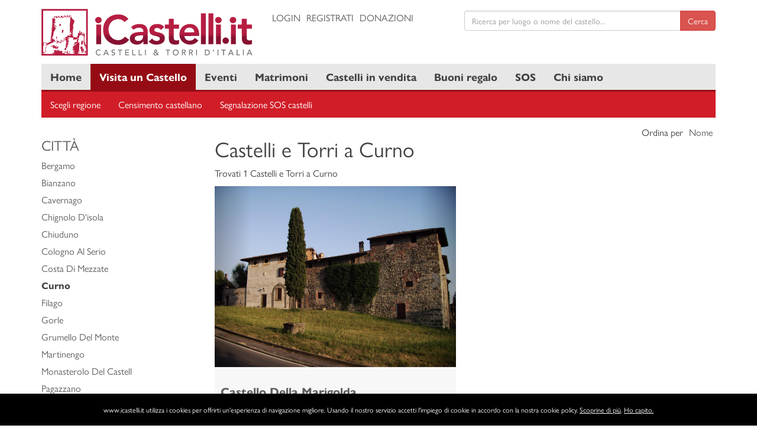

--- FILE ---
content_type: text/html; charset=UTF-8
request_url: https://www.icastelli.it/it/lombardia/bergamo/curno
body_size: 14848
content:
<!doctype html><html lang="it"><head><meta charset="UTF-8"><meta name="theme-color" content="#182943"><meta name="viewport" content="width=device-width, initial-scale=1, shrink-to-fit=no"><meta http-equiv="X-UA-Compatible" content="ie=edge"><meta name="description" content="Database dei castelli italiani, con motore di ricerca nominale e per regione. L'incastellamento in Italia, le news, percorsi turistici consigliati."><meta name="keywords" content="Castelli, Torri, Eventi, Notizie, Turismo Italiano, News, Castelli D'Italia, Castelli Italiani, Visite Gruppi, Viaggiatori, Pubblicità, Viaggi Nei Castelli"><meta property="og:type" content="website"><meta property="og:url" content=""><meta property="og:title" content=""><meta property="og:description" content=""><meta property="og:image" content=""><meta property="og:site_name" content="icastelli.it"><meta name="twitter:card" content="summary"><meta name="twitter:image" content=""><meta name="twitter:title" content=""><meta name="twitter:description" content=""><meta name="twitter:site" content="icastelli.it"><meta name="twitter:creator" content="@iCastelli_it"><title>Castelli e Torri nel Comune di Curno</title><link rel="stylesheet" href="/themes/layout.min.css"><link rel="shortcut icon" href="/favicon.ico" type="image/x-icon"><link rel="icon" href="/favicon.ico" type="image/x-icon"><link rel="canonical" href="https://www.icastelli.it"><!--[if lt IE 9]><script src="https://oss.maxcdn.com/html5shiv/3.7.2/html5shiv.min.js"></script><script src="https://oss.maxcdn.com/respond/1.4.2/respond.min.js"></script><![endif]--><script async src="//pagead2.googlesyndication.com/pagead/js/adsbygoogle.js"></script><script>
            (adsbygoogle=window.adsbygoogle||[]).push({google_ad_client:"ca-pub-8145807465889896",enable_page_level_ads:!0});
        </script><script src="https://www.google.com/recaptcha/api.js" async defer></script></head><body><div class="container-fluid"><div class="row"><div class="col-md-12"><noscript><div id="js-noscript" class="alert alert-danger alert-dismissable"><button type="button" class="close" data-dismiss="alert">&times;</button><strong>For full functionality of this site it is necessary to enable JavaScript</strong><p>Here are the <a href="http://www.enable-javascript.com" target="_blank" title="enable-javascript.com">instructions how to enable JavaScript in your web browser</a></p></div></noscript></div></div></div><header><div class="container-header"><div class="container"><div class="row"><div class="col-md-4 col-xs-12"><div class="logo"><a href="/" title="icastelli.it"><img src="/themes/img/logo.svg" style="margin: 0 auto;" class="img-responsive" alt="icastelli.it"></a></div></div><div class="col-md-8 col-xs-12"><div class="row"><div class="col-md-5 col-xs-12"><div class="top"><ul class="list-inline text-uppercase"><li><a href="/login" title="Login">Login</a></li><li><a href="/register/" title="Registrati">Registrati</a></li><li><a href="/it/donazioni" title="Donazioni">Donazioni</a></li></ul></div></div><div class="col-md-7 col-xs-12"><div class="top"><form action="/search" class="js-validate-search" autocomplete="off" method="post" enctype="application/x-www-form-urlencoded"><div class="input-group"><input type="text" class="form-control js-autocomplete" name="q" required placeholder="Ricerca per luogo o nome del castello..."><span class="input-group-btn"><input type="hidden" name="category" class="js-suggestion-category" value=""><input type="hidden" name="slug" class="js-suggestion-slug" value=""><input type="hidden" name="id" class="js-suggestion-id" value=""><input type="hidden" name="locale" class="js-suggestion-locale" value="it"><button class="btn btn-danger" type="submit">Cerca</button></span></div></form></div></div></div></div></div></div></div><div class="container-topnav"><div class="container"><div class="container-nav"><div class="row"><div class="col-md-12"><nav><ul class="topnav"><li><a class="" href="/" title="Home">Home</a></li><li><a class="active" href="/it/visita-un-castello" title="Visita un Castello">Visita un Castello</a></li><li><a class="" href="/it/eventi" title="Eventi">Eventi</a></li><li><a class="" href="/it/matrimoni" title="Matrimoni">Matrimoni</a></li><li><a class="" href="/it/castelli-in-vendita" title="Castelli in vendita">Castelli in vendita</a></li><li><a class="" href="/it/buoni-regalo" title="Buoni regalo">Buoni regalo</a></li><li><a class="" href="/it/risultati-ricerca?filter=admission&amp;value=4" title="SOS">SOS</a></li><li><a class="" href="/it/pagina/chi-siamo" title="Chi siamo">Chi siamo</a></li><li class="icon"><a href="javascript:void(0);" title="Menu" onclick="toggleNavigation()"><span class="glyphicon glyphicon-menu-hamburger"></span></a></li></ul></nav></div></div></div></div></div></header><main><div class="container-map"><div class="container"><div class="row"><div class="col-md-12"><div class="slideshow-sub-nav"><nav><ul class="subnav"><li><a href="/it/scegli-regione" title="Scegli regione">Scegli regione</a></li><li><a href="/it/segnalazione-censimento-castellano" title="Censimento castellano">Censimento castellano</a></li><li><a href="/it/segnalazione-sos-castelli" title="Segnalazione SOS castelli">Segnalazione SOS castelli</a></li><li class="icon"><a href="javascript:void(0);" title="Menu" onclick="toggleSubNavigation()"><span class="glyphicon glyphicon-align-justify"></span></a></li></ul></nav></div></div></div></div></div><div class="container"><div class="row"><div class="col-md-12"><ol class="breadcrumb"><li><a href="/" title="Home">Home</a></li><li><a class="active" href="/it/visita-un-castello" title="Visita un Castello">Visita un Castello</a></li><li><a href="/it/lombardia" title="Lombardia">Lombardia</a></li><li><a href="/it/lombardia/bergamo" title="Bergamo">Bergamo</a></li><li class="active">Curno</li></ol></div></div><div class="row"><div class="col-md-9 col-md-push-3"><div class="list-header"><div class="row"><div class="col-md-8"><h1>Castelli e Torri a Curno</h1><p>Trovati 1 Castelli e Torri a Curno</p></div><div class="col-md-4"><ul class="list-inline text-right"><li>Ordina per</li><li><a class="sortable" href="/it/lombardia/bergamo/curno?sort=nome&amp;direction=asc&amp;page=1" title="Nome">Nome</a></li></ul></div></div></div><div class="list-body"><div class="row"><div class="col-md-6 col-xs-12"><div style="margin-bottom: 35px" class="box-castle js-item"><div id="carousel-photos-1307521361" class="carousel slide" data-ride="carousel"><div class="carousel-inner" role="listbox"><div class="item active"><img src="/uploaded/castelli/48400afd6741fb6b8a6a1d0eca2d3dab.jpg" alt="Castello Della Marigolda"></div></div><a class="left carousel-control" href="#carousel-photos-1307521361" role="button" data-slide="prev"><span class="glyphicon glyphicon-chevron-left" aria-hidden="true"></span><span class="sr-only">Previous</span></a><a class="right carousel-control" href="#carousel-photos-1307521361" role="button" data-slide="next"><span class="glyphicon glyphicon-chevron-right" aria-hidden="true"></span><span class="sr-only">Next</span></a></div><div style="padding: 10px;"><h3 style="font-size: 20px;"><strong>Castello Della Marigolda</strong></h3><p class="small help-block"></p></div></div></div></div></div><div class="list-pagination"></div></div><div class="col-md-3 col-md-pull-9"><h3 class="text-uppercase">Città</h3><ul class="list-unstyled list-item"><li><a href="/it/lombardia/bergamo/bergamo" title="Bergamo">Bergamo</a></li><li><a href="/it/lombardia/bergamo/bianzano" title="Bianzano">Bianzano</a></li><li><a href="/it/lombardia/bergamo/cavernago" title="Cavernago">Cavernago</a></li><li><a href="/it/lombardia/bergamo/chignolo-disola" title="Chignolo D&#039;isola">Chignolo D&#039;isola</a></li><li><a href="/it/lombardia/bergamo/chiuduno" title="Chiuduno">Chiuduno</a></li><li><a href="/it/lombardia/bergamo/cologno-al-serio" title="Cologno Al Serio">Cologno Al Serio</a></li><li><a href="/it/lombardia/bergamo/costa-di-mezzate" title="Costa Di Mezzate">Costa Di Mezzate</a></li><li><strong>Curno</strong></li><li><a href="/it/lombardia/bergamo/filago" title="Filago">Filago</a></li><li><a href="/it/lombardia/bergamo/gorle" title="Gorle">Gorle</a></li><li><a href="/it/lombardia/bergamo/grumello-del-monte" title="Grumello Del Monte">Grumello Del Monte</a></li><li><a href="/it/lombardia/bergamo/martinengo" title="Martinengo">Martinengo</a></li><li><a href="/it/lombardia/bergamo/monasterolo-del-castell" title="Monasterolo Del Castell">Monasterolo Del Castell</a></li><li><a href="/it/lombardia/bergamo/pagazzano" title="Pagazzano">Pagazzano</a></li><li><a href="/it/lombardia/bergamo/pumenengo" title="Pumenengo">Pumenengo</a></li><li><a href="/it/lombardia/bergamo/riva-di-solto" title="Riva Di Solto">Riva Di Solto</a></li><li><a href="/it/lombardia/bergamo/ubiale-clanezzo" title="Ubiale Clanezzo">Ubiale Clanezzo</a></li><li><a href="/it/lombardia/bergamo/urgnano" title="Urgnano">Urgnano</a></li></ul><h3 class="text-uppercase">Province</h3><ul class="list-unstyled list-item"><li><a href="/it/lombardia/bergamo" title="Bergamo">Bergamo</a></li><li><a href="/it/lombardia/brescia" title="Brescia">Brescia</a></li><li><a href="/it/lombardia/como" title="Como">Como</a></li><li><a href="/it/lombardia/cremona" title="Cremona">Cremona</a></li><li><a href="/it/lombardia/lecco" title="Lecco">Lecco</a></li><li><a href="/it/lombardia/lodi" title="Lodi">Lodi</a></li><li><a href="/it/lombardia/mantova" title="Mantova">Mantova</a></li><li><a href="/it/lombardia/milano" title="Milano">Milano</a></li><li><a href="/it/lombardia/pavia" title="Pavia">Pavia</a></li><li><a href="/it/lombardia/sondrio" title="Sondrio">Sondrio</a></li><li><a href="/it/lombardia/varese" title="Varese">Varese</a></li></ul><h3 class="text-uppercase">Regioni</h3><ul class="list-unstyled list-item"><li><a href="/it/abruzzo" title="Abruzzo">Abruzzo</a></li><li><a href="/it/basilicata" title="Basilicata">Basilicata</a></li><li><a href="/it/calabria" title="Calabria">Calabria</a></li><li><a href="/it/campania" title="Campania">Campania</a></li><li><a href="/it/emilia-romagna" title="Emilia Romagna">Emilia Romagna</a></li><li><a href="/it/friuli-venezia-giulia" title="Friuli Venezia Giulia">Friuli Venezia Giulia</a></li><li><a href="/it/lazio" title="Lazio">Lazio</a></li><li><a href="/it/liguria" title="Liguria">Liguria</a></li><li><a href="/it/lombardia" title="Lombardia">Lombardia</a></li><li><a href="/it/marche" title="Marche">Marche</a></li><li><a href="/it/molise" title="Molise">Molise</a></li><li><a href="/it/piemonte" title="Piemonte">Piemonte</a></li><li><a href="/it/puglia" title="Puglia">Puglia</a></li><li><a href="/it/sardegna" title="Sardegna">Sardegna</a></li><li><a href="/it/sicilia" title="Sicilia">Sicilia</a></li><li><a href="/it/toscana" title="Toscana">Toscana</a></li><li><a href="/it/trentino-alto-adige" title="Trentino Alto Adige">Trentino Alto Adige</a></li><li><a href="/it/umbria" title="Umbria">Umbria</a></li><li><a href="/it/valle-daosta" title="Valle d&#039;Aosta">Valle d&#039;Aosta</a></li><li><a href="/it/veneto" title="Veneto">Veneto</a></li></ul><hr><script async src="//pagead2.googlesyndication.com/pagead/js/adsbygoogle.js"></script><!-- Dimensione automatica 2018 --><ins class="adsbygoogle"
     style="display:block"
     data-ad-client="ca-pub-8908718940287985"
     data-ad-slot="5667287820"
     data-ad-format="auto"
     data-full-width-responsive="true"></ins><script>
(adsbygoogle = window.adsbygoogle || []).push({});
</script></div></div></div></main><footer><div class="container-footer"><div class="container"><div class="row"><div class="col-md-4"><p class="lead">SITEMAP</p><ul class="list-unstyled small"><li><a href="/" title="Home">Home</a></li><li><a href="/it/visita-un-castello" title="Visita un Castello">Visita un Castello</a></li><li><a href="/it/eventi" title="Eventi">Eventi</a></li><li><a href="/it/matrimoni" title="Matrimoni">Matrimoni</a></li><li><a href="/it/buoni-regalo" title="Buoni regalo">Buoni regalo</a></li><li><a href="/it/risultati-ricerca?filter=admission&amp;value=4" title="SOS Castelli">SOS Castelli</a></li><li><a href="/it/castelli-in-vendita" title="Castelli in vendita">Castelli in vendita</a></li><li><a href="/it/pagina/chi-siamo" title="Chi siamo">Chi siamo</a></li><li><a href="/it/donazioni" title="Donazioni">Donazioni</a></li></ul></div><div class="col-md-4"><p class="lead">NETWORK</p><ul class="list-unstyled small"><li>Per informazioni e contatti: info@icastelli.it</li><li>PETRALAB di Andrea Orlando P.IVA 05476400873</li></ul><ul class="list-inline"><li><a href="https://www.facebook.com/icastellidotit" target="_blank" title="Facebook"><i class="fa fa-facebook-official fa-2x" aria-hidden="true"></i></a></li><li><a href="https://twitter.com/iCastelli_it" target="_blank" title="Twitter"><i class="fa fa-twitter fa-2x" aria-hidden="true"></i></a></li><li><a href="http://pinterest.com/icastellidotnet" target="_blank" title="Pinterest"><i class="fa fa-pinterest fa-2x" aria-hidden="true"></i></a></li></ul><br><a href="//www.iubenda.com/privacy-policy/8180756" class="iubenda-black iubenda-embed" title="Privacy Policy">Privacy Policy</a><script>
                            !function(e,n){var t=function(){var e=n.createElement("script"),t=n.getElementsByTagName("script")[0];e.src="//cdn.iubenda.com/iubenda.js",t.parentNode.insertBefore(e,t)};e.addEventListener?e.addEventListener("load",t,!1):e.attachEvent?e.attachEvent("onload",t):e.onload=t}(window,document);
                        </script></div><div class="col-md-4"><p class="lead">La nostra newsletter</p><p><a href="#" class="btn btn-danger text-uppercase" target="_blank" title="Iscriviti alla nostra newsletter"><i class="fa fa-envelope-open" aria-hidden="true"></i>
                                Iscriviti alla nostra newsletter                            </a></div></div><div class="row"><div class="col-md-12"><hr><ul class="list-inline text-center"><li>© 2000 - 2026 icastelli.it Tutti i diritti riservati.</li></ul></div></div></div></div></footer><script src="/themes/jquery.common.min.js"></script><script src="/themes/autocomplete.min.js"></script><script src="/bundles/tetranzselect2entity/js/select2entity.js"></script><script src="/bundles/fosjsrouting/js/router.js"></script><script src="/js/routing?callback=fos.Router.setData"></script><script src="https://nibirumail.com/docs/scripts/nibirumail.cookie.min.js"></script><!-- Global site tag (gtag.js) - Google Analytics --><script async src="https://www.googletagmanager.com/gtag/js?id=UA-10576763-1"></script><script>
        window.dataLayer = window.dataLayer || [];
        function gtag(){dataLayer.push(arguments);}
        gtag('js', new Date());
        gtag('config', 'UA-10576763-1');
    </script></body></html>

--- FILE ---
content_type: text/html; charset=utf-8
request_url: https://www.google.com/recaptcha/api2/aframe
body_size: -94
content:
<!DOCTYPE HTML><html><head><meta http-equiv="content-type" content="text/html; charset=UTF-8"></head><body><script nonce="xw4OKSRsc51sJYM_5X7YKQ">/** Anti-fraud and anti-abuse applications only. See google.com/recaptcha */ try{var clients={'sodar':'https://pagead2.googlesyndication.com/pagead/sodar?'};window.addEventListener("message",function(a){try{if(a.source===window.parent){var b=JSON.parse(a.data);var c=clients[b['id']];if(c){var d=document.createElement('img');d.src=c+b['params']+'&rc='+(localStorage.getItem("rc::a")?sessionStorage.getItem("rc::b"):"");window.document.body.appendChild(d);sessionStorage.setItem("rc::e",parseInt(sessionStorage.getItem("rc::e")||0)+1);localStorage.setItem("rc::h",'1768719852471');}}}catch(b){}});window.parent.postMessage("_grecaptcha_ready", "*");}catch(b){}</script></body></html>